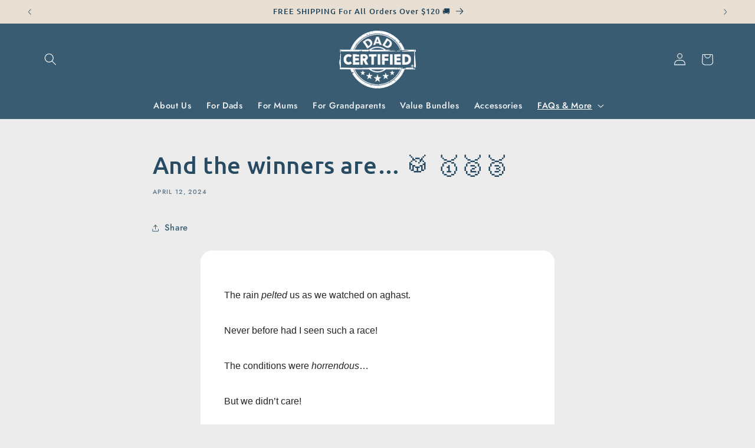

--- FILE ---
content_type: text/html; charset=UTF-8
request_url: https://pre.bossapps.co/api/js/business-9662.myshopify.com/expert_mode
body_size: 247
content:
{"45075646873850":{"preorder":"yes","button":"Pre-Order Dadventure Deck","delivery":"OUT OF STOCK: Dadventure Deck. (Restocking & Shipping Early-February)","type":"Pre-Order (Shipping Early-Feb)"},"47560665497850":{"preorder":"no"},"45880067686650":{"preorder":"yes","button":"Pre Order Now","delivery":"OUT OF STOCK: Dadventure Deck. (Restocking & Shipping Early-February)","type":"Pre-Order (Shipping Early-Feb)"},"45880067588346":{"preorder":"yes","button":"Pre Order Now","delivery":"OUT OF STOCK: Dadventure Deck. (Restocking & Shipping Early-February)","type":"Pre-Order (Shipping Early-Feb)"},"45880067621114":{"preorder":"no"},"44813657800954":{"preorder":"no"}}

--- FILE ---
content_type: text/json
request_url: https://conf.config-security.com/model
body_size: 86
content:
{"title":"recommendation AI model (keras)","structure":"release_id=0x6d:65:49:3e:6b:32:45:5c:5e:72:62:46:5d:51:39:26:7c:6d:26:50:33:4d:56:5c:36:71:2a:43:41;keras;8l42rx8pc6bh4e3e8jus4zqhmesh705jiz1vrzo9p1t78mhon5td849cq41q1qz5eksp1db8","weights":"../weights/6d65493e.h5","biases":"../biases/6d65493e.h5"}